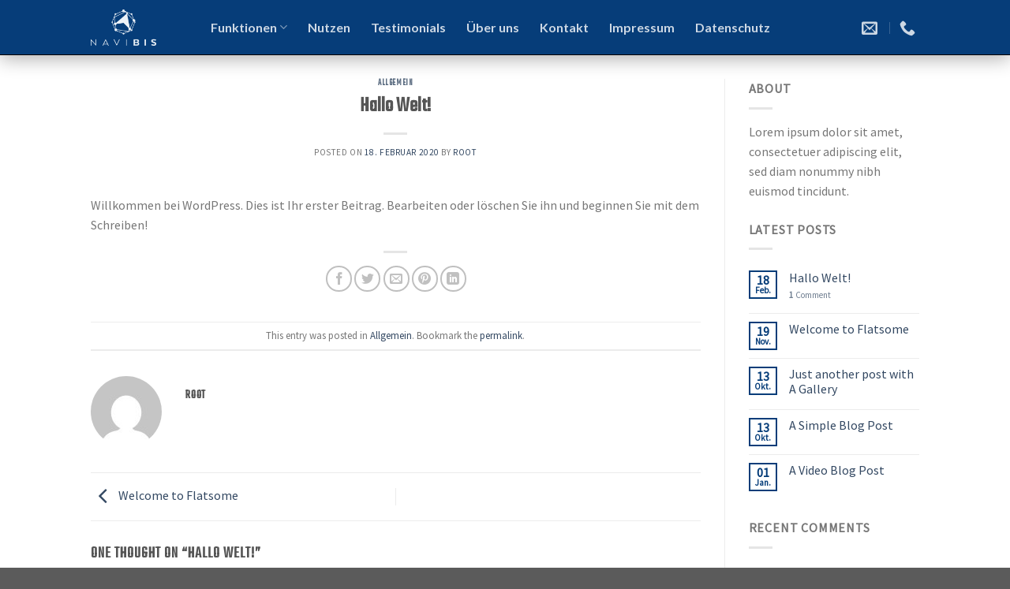

--- FILE ---
content_type: text/html; charset=UTF-8
request_url: https://business-navigator.net/2020/02/18/hallo-welt/
body_size: 67341
content:
<!DOCTYPE html>
<!--[if IE 9 ]> <html lang="de" class="ie9 loading-site no-js"> <![endif]-->
<!--[if IE 8 ]> <html lang="de" class="ie8 loading-site no-js"> <![endif]-->
<!--[if (gte IE 9)|!(IE)]><!--><html lang="de" class="loading-site no-js"> <!--<![endif]-->
<head>
	<meta charset="UTF-8" />
	<link rel="profile" href="https://gmpg.org/xfn/11" />
	<link rel="pingback" href="https://business-navigator.net/xmlrpc.php" />

	<script>(function(html){html.className = html.className.replace(/\bno-js\b/,'js')})(document.documentElement);</script>
<title>Hallo Welt! &#8211; Business Navigator</title>
<meta name='robots' content='max-image-preview:large' />
<meta name="viewport" content="width=device-width, initial-scale=1, maximum-scale=1" /><link rel='dns-prefetch' href='//fonts.googleapis.com' />
<link rel="alternate" type="application/rss+xml" title="Business Navigator &raquo; Feed" href="https://business-navigator.net/feed/" />
<link rel="alternate" type="application/rss+xml" title="Business Navigator &raquo; Kommentar-Feed" href="https://business-navigator.net/comments/feed/" />
<link rel="alternate" type="application/rss+xml" title="Business Navigator &raquo; Kommentar-Feed zu Hallo Welt!" href="https://business-navigator.net/2020/02/18/hallo-welt/feed/" />
<link rel="alternate" title="oEmbed (JSON)" type="application/json+oembed" href="https://business-navigator.net/wp-json/oembed/1.0/embed?url=https%3A%2F%2Fbusiness-navigator.net%2F2020%2F02%2F18%2Fhallo-welt%2F" />
<link rel="alternate" title="oEmbed (XML)" type="text/xml+oembed" href="https://business-navigator.net/wp-json/oembed/1.0/embed?url=https%3A%2F%2Fbusiness-navigator.net%2F2020%2F02%2F18%2Fhallo-welt%2F&#038;format=xml" />
<style id='wp-img-auto-sizes-contain-inline-css' type='text/css'>
img:is([sizes=auto i],[sizes^="auto," i]){contain-intrinsic-size:3000px 1500px}
/*# sourceURL=wp-img-auto-sizes-contain-inline-css */
</style>
<style id='wp-emoji-styles-inline-css' type='text/css'>

	img.wp-smiley, img.emoji {
		display: inline !important;
		border: none !important;
		box-shadow: none !important;
		height: 1em !important;
		width: 1em !important;
		margin: 0 0.07em !important;
		vertical-align: -0.1em !important;
		background: none !important;
		padding: 0 !important;
	}
/*# sourceURL=wp-emoji-styles-inline-css */
</style>
<style id='wp-block-library-inline-css' type='text/css'>
:root{--wp-block-synced-color:#7a00df;--wp-block-synced-color--rgb:122,0,223;--wp-bound-block-color:var(--wp-block-synced-color);--wp-editor-canvas-background:#ddd;--wp-admin-theme-color:#007cba;--wp-admin-theme-color--rgb:0,124,186;--wp-admin-theme-color-darker-10:#006ba1;--wp-admin-theme-color-darker-10--rgb:0,107,160.5;--wp-admin-theme-color-darker-20:#005a87;--wp-admin-theme-color-darker-20--rgb:0,90,135;--wp-admin-border-width-focus:2px}@media (min-resolution:192dpi){:root{--wp-admin-border-width-focus:1.5px}}.wp-element-button{cursor:pointer}:root .has-very-light-gray-background-color{background-color:#eee}:root .has-very-dark-gray-background-color{background-color:#313131}:root .has-very-light-gray-color{color:#eee}:root .has-very-dark-gray-color{color:#313131}:root .has-vivid-green-cyan-to-vivid-cyan-blue-gradient-background{background:linear-gradient(135deg,#00d084,#0693e3)}:root .has-purple-crush-gradient-background{background:linear-gradient(135deg,#34e2e4,#4721fb 50%,#ab1dfe)}:root .has-hazy-dawn-gradient-background{background:linear-gradient(135deg,#faaca8,#dad0ec)}:root .has-subdued-olive-gradient-background{background:linear-gradient(135deg,#fafae1,#67a671)}:root .has-atomic-cream-gradient-background{background:linear-gradient(135deg,#fdd79a,#004a59)}:root .has-nightshade-gradient-background{background:linear-gradient(135deg,#330968,#31cdcf)}:root .has-midnight-gradient-background{background:linear-gradient(135deg,#020381,#2874fc)}:root{--wp--preset--font-size--normal:16px;--wp--preset--font-size--huge:42px}.has-regular-font-size{font-size:1em}.has-larger-font-size{font-size:2.625em}.has-normal-font-size{font-size:var(--wp--preset--font-size--normal)}.has-huge-font-size{font-size:var(--wp--preset--font-size--huge)}.has-text-align-center{text-align:center}.has-text-align-left{text-align:left}.has-text-align-right{text-align:right}.has-fit-text{white-space:nowrap!important}#end-resizable-editor-section{display:none}.aligncenter{clear:both}.items-justified-left{justify-content:flex-start}.items-justified-center{justify-content:center}.items-justified-right{justify-content:flex-end}.items-justified-space-between{justify-content:space-between}.screen-reader-text{border:0;clip-path:inset(50%);height:1px;margin:-1px;overflow:hidden;padding:0;position:absolute;width:1px;word-wrap:normal!important}.screen-reader-text:focus{background-color:#ddd;clip-path:none;color:#444;display:block;font-size:1em;height:auto;left:5px;line-height:normal;padding:15px 23px 14px;text-decoration:none;top:5px;width:auto;z-index:100000}html :where(.has-border-color){border-style:solid}html :where([style*=border-top-color]){border-top-style:solid}html :where([style*=border-right-color]){border-right-style:solid}html :where([style*=border-bottom-color]){border-bottom-style:solid}html :where([style*=border-left-color]){border-left-style:solid}html :where([style*=border-width]){border-style:solid}html :where([style*=border-top-width]){border-top-style:solid}html :where([style*=border-right-width]){border-right-style:solid}html :where([style*=border-bottom-width]){border-bottom-style:solid}html :where([style*=border-left-width]){border-left-style:solid}html :where(img[class*=wp-image-]){height:auto;max-width:100%}:where(figure){margin:0 0 1em}html :where(.is-position-sticky){--wp-admin--admin-bar--position-offset:var(--wp-admin--admin-bar--height,0px)}@media screen and (max-width:600px){html :where(.is-position-sticky){--wp-admin--admin-bar--position-offset:0px}}

/*# sourceURL=wp-block-library-inline-css */
</style><style id='wp-block-paragraph-inline-css' type='text/css'>
.is-small-text{font-size:.875em}.is-regular-text{font-size:1em}.is-large-text{font-size:2.25em}.is-larger-text{font-size:3em}.has-drop-cap:not(:focus):first-letter{float:left;font-size:8.4em;font-style:normal;font-weight:100;line-height:.68;margin:.05em .1em 0 0;text-transform:uppercase}body.rtl .has-drop-cap:not(:focus):first-letter{float:none;margin-left:.1em}p.has-drop-cap.has-background{overflow:hidden}:root :where(p.has-background){padding:1.25em 2.375em}:where(p.has-text-color:not(.has-link-color)) a{color:inherit}p.has-text-align-left[style*="writing-mode:vertical-lr"],p.has-text-align-right[style*="writing-mode:vertical-rl"]{rotate:180deg}
/*# sourceURL=https://business-navigator.net/wp-includes/blocks/paragraph/style.min.css */
</style>
<style id='global-styles-inline-css' type='text/css'>
:root{--wp--preset--aspect-ratio--square: 1;--wp--preset--aspect-ratio--4-3: 4/3;--wp--preset--aspect-ratio--3-4: 3/4;--wp--preset--aspect-ratio--3-2: 3/2;--wp--preset--aspect-ratio--2-3: 2/3;--wp--preset--aspect-ratio--16-9: 16/9;--wp--preset--aspect-ratio--9-16: 9/16;--wp--preset--color--black: #000000;--wp--preset--color--cyan-bluish-gray: #abb8c3;--wp--preset--color--white: #ffffff;--wp--preset--color--pale-pink: #f78da7;--wp--preset--color--vivid-red: #cf2e2e;--wp--preset--color--luminous-vivid-orange: #ff6900;--wp--preset--color--luminous-vivid-amber: #fcb900;--wp--preset--color--light-green-cyan: #7bdcb5;--wp--preset--color--vivid-green-cyan: #00d084;--wp--preset--color--pale-cyan-blue: #8ed1fc;--wp--preset--color--vivid-cyan-blue: #0693e3;--wp--preset--color--vivid-purple: #9b51e0;--wp--preset--gradient--vivid-cyan-blue-to-vivid-purple: linear-gradient(135deg,rgb(6,147,227) 0%,rgb(155,81,224) 100%);--wp--preset--gradient--light-green-cyan-to-vivid-green-cyan: linear-gradient(135deg,rgb(122,220,180) 0%,rgb(0,208,130) 100%);--wp--preset--gradient--luminous-vivid-amber-to-luminous-vivid-orange: linear-gradient(135deg,rgb(252,185,0) 0%,rgb(255,105,0) 100%);--wp--preset--gradient--luminous-vivid-orange-to-vivid-red: linear-gradient(135deg,rgb(255,105,0) 0%,rgb(207,46,46) 100%);--wp--preset--gradient--very-light-gray-to-cyan-bluish-gray: linear-gradient(135deg,rgb(238,238,238) 0%,rgb(169,184,195) 100%);--wp--preset--gradient--cool-to-warm-spectrum: linear-gradient(135deg,rgb(74,234,220) 0%,rgb(151,120,209) 20%,rgb(207,42,186) 40%,rgb(238,44,130) 60%,rgb(251,105,98) 80%,rgb(254,248,76) 100%);--wp--preset--gradient--blush-light-purple: linear-gradient(135deg,rgb(255,206,236) 0%,rgb(152,150,240) 100%);--wp--preset--gradient--blush-bordeaux: linear-gradient(135deg,rgb(254,205,165) 0%,rgb(254,45,45) 50%,rgb(107,0,62) 100%);--wp--preset--gradient--luminous-dusk: linear-gradient(135deg,rgb(255,203,112) 0%,rgb(199,81,192) 50%,rgb(65,88,208) 100%);--wp--preset--gradient--pale-ocean: linear-gradient(135deg,rgb(255,245,203) 0%,rgb(182,227,212) 50%,rgb(51,167,181) 100%);--wp--preset--gradient--electric-grass: linear-gradient(135deg,rgb(202,248,128) 0%,rgb(113,206,126) 100%);--wp--preset--gradient--midnight: linear-gradient(135deg,rgb(2,3,129) 0%,rgb(40,116,252) 100%);--wp--preset--font-size--small: 13px;--wp--preset--font-size--medium: 20px;--wp--preset--font-size--large: 36px;--wp--preset--font-size--x-large: 42px;--wp--preset--spacing--20: 0.44rem;--wp--preset--spacing--30: 0.67rem;--wp--preset--spacing--40: 1rem;--wp--preset--spacing--50: 1.5rem;--wp--preset--spacing--60: 2.25rem;--wp--preset--spacing--70: 3.38rem;--wp--preset--spacing--80: 5.06rem;--wp--preset--shadow--natural: 6px 6px 9px rgba(0, 0, 0, 0.2);--wp--preset--shadow--deep: 12px 12px 50px rgba(0, 0, 0, 0.4);--wp--preset--shadow--sharp: 6px 6px 0px rgba(0, 0, 0, 0.2);--wp--preset--shadow--outlined: 6px 6px 0px -3px rgb(255, 255, 255), 6px 6px rgb(0, 0, 0);--wp--preset--shadow--crisp: 6px 6px 0px rgb(0, 0, 0);}:where(.is-layout-flex){gap: 0.5em;}:where(.is-layout-grid){gap: 0.5em;}body .is-layout-flex{display: flex;}.is-layout-flex{flex-wrap: wrap;align-items: center;}.is-layout-flex > :is(*, div){margin: 0;}body .is-layout-grid{display: grid;}.is-layout-grid > :is(*, div){margin: 0;}:where(.wp-block-columns.is-layout-flex){gap: 2em;}:where(.wp-block-columns.is-layout-grid){gap: 2em;}:where(.wp-block-post-template.is-layout-flex){gap: 1.25em;}:where(.wp-block-post-template.is-layout-grid){gap: 1.25em;}.has-black-color{color: var(--wp--preset--color--black) !important;}.has-cyan-bluish-gray-color{color: var(--wp--preset--color--cyan-bluish-gray) !important;}.has-white-color{color: var(--wp--preset--color--white) !important;}.has-pale-pink-color{color: var(--wp--preset--color--pale-pink) !important;}.has-vivid-red-color{color: var(--wp--preset--color--vivid-red) !important;}.has-luminous-vivid-orange-color{color: var(--wp--preset--color--luminous-vivid-orange) !important;}.has-luminous-vivid-amber-color{color: var(--wp--preset--color--luminous-vivid-amber) !important;}.has-light-green-cyan-color{color: var(--wp--preset--color--light-green-cyan) !important;}.has-vivid-green-cyan-color{color: var(--wp--preset--color--vivid-green-cyan) !important;}.has-pale-cyan-blue-color{color: var(--wp--preset--color--pale-cyan-blue) !important;}.has-vivid-cyan-blue-color{color: var(--wp--preset--color--vivid-cyan-blue) !important;}.has-vivid-purple-color{color: var(--wp--preset--color--vivid-purple) !important;}.has-black-background-color{background-color: var(--wp--preset--color--black) !important;}.has-cyan-bluish-gray-background-color{background-color: var(--wp--preset--color--cyan-bluish-gray) !important;}.has-white-background-color{background-color: var(--wp--preset--color--white) !important;}.has-pale-pink-background-color{background-color: var(--wp--preset--color--pale-pink) !important;}.has-vivid-red-background-color{background-color: var(--wp--preset--color--vivid-red) !important;}.has-luminous-vivid-orange-background-color{background-color: var(--wp--preset--color--luminous-vivid-orange) !important;}.has-luminous-vivid-amber-background-color{background-color: var(--wp--preset--color--luminous-vivid-amber) !important;}.has-light-green-cyan-background-color{background-color: var(--wp--preset--color--light-green-cyan) !important;}.has-vivid-green-cyan-background-color{background-color: var(--wp--preset--color--vivid-green-cyan) !important;}.has-pale-cyan-blue-background-color{background-color: var(--wp--preset--color--pale-cyan-blue) !important;}.has-vivid-cyan-blue-background-color{background-color: var(--wp--preset--color--vivid-cyan-blue) !important;}.has-vivid-purple-background-color{background-color: var(--wp--preset--color--vivid-purple) !important;}.has-black-border-color{border-color: var(--wp--preset--color--black) !important;}.has-cyan-bluish-gray-border-color{border-color: var(--wp--preset--color--cyan-bluish-gray) !important;}.has-white-border-color{border-color: var(--wp--preset--color--white) !important;}.has-pale-pink-border-color{border-color: var(--wp--preset--color--pale-pink) !important;}.has-vivid-red-border-color{border-color: var(--wp--preset--color--vivid-red) !important;}.has-luminous-vivid-orange-border-color{border-color: var(--wp--preset--color--luminous-vivid-orange) !important;}.has-luminous-vivid-amber-border-color{border-color: var(--wp--preset--color--luminous-vivid-amber) !important;}.has-light-green-cyan-border-color{border-color: var(--wp--preset--color--light-green-cyan) !important;}.has-vivid-green-cyan-border-color{border-color: var(--wp--preset--color--vivid-green-cyan) !important;}.has-pale-cyan-blue-border-color{border-color: var(--wp--preset--color--pale-cyan-blue) !important;}.has-vivid-cyan-blue-border-color{border-color: var(--wp--preset--color--vivid-cyan-blue) !important;}.has-vivid-purple-border-color{border-color: var(--wp--preset--color--vivid-purple) !important;}.has-vivid-cyan-blue-to-vivid-purple-gradient-background{background: var(--wp--preset--gradient--vivid-cyan-blue-to-vivid-purple) !important;}.has-light-green-cyan-to-vivid-green-cyan-gradient-background{background: var(--wp--preset--gradient--light-green-cyan-to-vivid-green-cyan) !important;}.has-luminous-vivid-amber-to-luminous-vivid-orange-gradient-background{background: var(--wp--preset--gradient--luminous-vivid-amber-to-luminous-vivid-orange) !important;}.has-luminous-vivid-orange-to-vivid-red-gradient-background{background: var(--wp--preset--gradient--luminous-vivid-orange-to-vivid-red) !important;}.has-very-light-gray-to-cyan-bluish-gray-gradient-background{background: var(--wp--preset--gradient--very-light-gray-to-cyan-bluish-gray) !important;}.has-cool-to-warm-spectrum-gradient-background{background: var(--wp--preset--gradient--cool-to-warm-spectrum) !important;}.has-blush-light-purple-gradient-background{background: var(--wp--preset--gradient--blush-light-purple) !important;}.has-blush-bordeaux-gradient-background{background: var(--wp--preset--gradient--blush-bordeaux) !important;}.has-luminous-dusk-gradient-background{background: var(--wp--preset--gradient--luminous-dusk) !important;}.has-pale-ocean-gradient-background{background: var(--wp--preset--gradient--pale-ocean) !important;}.has-electric-grass-gradient-background{background: var(--wp--preset--gradient--electric-grass) !important;}.has-midnight-gradient-background{background: var(--wp--preset--gradient--midnight) !important;}.has-small-font-size{font-size: var(--wp--preset--font-size--small) !important;}.has-medium-font-size{font-size: var(--wp--preset--font-size--medium) !important;}.has-large-font-size{font-size: var(--wp--preset--font-size--large) !important;}.has-x-large-font-size{font-size: var(--wp--preset--font-size--x-large) !important;}
/*# sourceURL=global-styles-inline-css */
</style>

<style id='classic-theme-styles-inline-css' type='text/css'>
/*! This file is auto-generated */
.wp-block-button__link{color:#fff;background-color:#32373c;border-radius:9999px;box-shadow:none;text-decoration:none;padding:calc(.667em + 2px) calc(1.333em + 2px);font-size:1.125em}.wp-block-file__button{background:#32373c;color:#fff;text-decoration:none}
/*# sourceURL=/wp-includes/css/classic-themes.min.css */
</style>
<link rel='stylesheet' id='flatsome-icons-css' href='https://business-navigator.net/wp-content/themes/flatsome/assets/css/fl-icons.css?ver=3.3' type='text/css' media='all' />
<link rel='stylesheet' id='flatsome-main-css' href='https://business-navigator.net/wp-content/themes/flatsome/assets/css/flatsome.css?ver=3.10.4' type='text/css' media='all' />
<link rel='stylesheet' id='flatsome-style-css' href='https://business-navigator.net/wp-content/themes/flatsome-child/style.css?ver=3.0' type='text/css' media='all' />
<link rel='stylesheet' id='flatsome-googlefonts-css' href='//fonts.googleapis.com/css?family=Teko%3Aregular%2Cregular%7CSource+Sans+Pro%3Aregular%2Cregular%7CLato%3Aregular%2C700%7CDancing+Script%3Aregular%2C400&#038;display=block&#038;ver=3.9' type='text/css' media='all' />
<script type="text/javascript" src="https://business-navigator.net/wp-includes/js/jquery/jquery.min.js?ver=3.7.1" id="jquery-core-js"></script>
<script type="text/javascript" src="https://business-navigator.net/wp-includes/js/jquery/jquery-migrate.min.js?ver=3.4.1" id="jquery-migrate-js"></script>
<link rel="https://api.w.org/" href="https://business-navigator.net/wp-json/" /><link rel="alternate" title="JSON" type="application/json" href="https://business-navigator.net/wp-json/wp/v2/posts/1" /><link rel="EditURI" type="application/rsd+xml" title="RSD" href="https://business-navigator.net/xmlrpc.php?rsd" />
<meta name="generator" content="WordPress 6.9" />
<link rel="canonical" href="https://business-navigator.net/2020/02/18/hallo-welt/" />
<link rel='shortlink' href='https://business-navigator.net/?p=1' />
<style>.bg{opacity: 0; transition: opacity 1s; -webkit-transition: opacity 1s;} .bg-loaded{opacity: 1;}</style><!--[if IE]><link rel="stylesheet" type="text/css" href="https://business-navigator.net/wp-content/themes/flatsome/assets/css/ie-fallback.css"><script src="//cdnjs.cloudflare.com/ajax/libs/html5shiv/3.6.1/html5shiv.js"></script><script>var head = document.getElementsByTagName('head')[0],style = document.createElement('style');style.type = 'text/css';style.styleSheet.cssText = ':before,:after{content:none !important';head.appendChild(style);setTimeout(function(){head.removeChild(style);}, 0);</script><script src="https://business-navigator.net/wp-content/themes/flatsome/assets/libs/ie-flexibility.js"></script><![endif]--><link rel="icon" href="https://business-navigator.net/wp-content/uploads/2020/02/cropped-favicon-16x16-1-1-32x32.png" sizes="32x32" />
<link rel="icon" href="https://business-navigator.net/wp-content/uploads/2020/02/cropped-favicon-16x16-1-1-192x192.png" sizes="192x192" />
<link rel="apple-touch-icon" href="https://business-navigator.net/wp-content/uploads/2020/02/cropped-favicon-16x16-1-1-180x180.png" />
<meta name="msapplication-TileImage" content="https://business-navigator.net/wp-content/uploads/2020/02/cropped-favicon-16x16-1-1-270x270.png" />
<style id="custom-css" type="text/css">:root {--primary-color: #063d79;}.header-main{height: 70px}#logo img{max-height: 70px}#logo{width:122px;}#logo img{padding:12px 0;}.stuck #logo img{padding:13px 0;}.header-bottom{min-height: 10px}.header-top{min-height: 20px}.transparent .header-main{height: 30px}.transparent #logo img{max-height: 30px}.has-transparent + .page-title:first-of-type,.has-transparent + #main > .page-title,.has-transparent + #main > div > .page-title,.has-transparent + #main .page-header-wrapper:first-of-type .page-title{padding-top: 60px;}.header.show-on-scroll,.stuck .header-main{height:73px!important}.stuck #logo img{max-height: 73px!important}.search-form{ width: 100%;}.header-bg-color, .header-wrapper {background-color: #063d79}.header-bottom {background-color: #f1f1f1}.header-main .nav > li > a{line-height: 16px }.stuck .header-main .nav > li > a{line-height: 50px }@media (max-width: 549px) {.header-main{height: 70px}#logo img{max-height: 70px}}.nav-dropdown-has-arrow li.has-dropdown:before{border-bottom-color: #303030;}.nav .nav-dropdown{border-color: #303030 }.nav-dropdown{border-radius:3px}.nav-dropdown{font-size:96%}.nav-dropdown-has-arrow li.has-dropdown:after{border-bottom-color: #1e1e1e;}.nav .nav-dropdown{background-color: #1e1e1e}.header-top{background-color:#202121!important;}/* Color */.accordion-title.active, .has-icon-bg .icon .icon-inner,.logo a, .primary.is-underline, .primary.is-link, .badge-outline .badge-inner, .nav-outline > li.active> a,.nav-outline >li.active > a, .cart-icon strong,[data-color='primary'], .is-outline.primary{color: #063d79;}/* Color !important */[data-text-color="primary"]{color: #063d79!important;}/* Background Color */[data-text-bg="primary"]{background-color: #063d79;}/* Background */.scroll-to-bullets a,.featured-title, .label-new.menu-item > a:after, .nav-pagination > li > .current,.nav-pagination > li > span:hover,.nav-pagination > li > a:hover,.has-hover:hover .badge-outline .badge-inner,button[type="submit"], .button.wc-forward:not(.checkout):not(.checkout-button), .button.submit-button, .button.primary:not(.is-outline),.featured-table .title,.is-outline:hover, .has-icon:hover .icon-label,.nav-dropdown-bold .nav-column li > a:hover, .nav-dropdown.nav-dropdown-bold > li > a:hover, .nav-dropdown-bold.dark .nav-column li > a:hover, .nav-dropdown.nav-dropdown-bold.dark > li > a:hover, .is-outline:hover, .tagcloud a:hover,.grid-tools a, input[type='submit']:not(.is-form), .box-badge:hover .box-text, input.button.alt,.nav-box > li > a:hover,.nav-box > li.active > a,.nav-pills > li.active > a ,.current-dropdown .cart-icon strong, .cart-icon:hover strong, .nav-line-bottom > li > a:before, .nav-line-grow > li > a:before, .nav-line > li > a:before,.banner, .header-top, .slider-nav-circle .flickity-prev-next-button:hover svg, .slider-nav-circle .flickity-prev-next-button:hover .arrow, .primary.is-outline:hover, .button.primary:not(.is-outline), input[type='submit'].primary, input[type='submit'].primary, input[type='reset'].button, input[type='button'].primary, .badge-inner{background-color: #063d79;}/* Border */.nav-vertical.nav-tabs > li.active > a,.scroll-to-bullets a.active,.nav-pagination > li > .current,.nav-pagination > li > span:hover,.nav-pagination > li > a:hover,.has-hover:hover .badge-outline .badge-inner,.accordion-title.active,.featured-table,.is-outline:hover, .tagcloud a:hover,blockquote, .has-border, .cart-icon strong:after,.cart-icon strong,.blockUI:before, .processing:before,.loading-spin, .slider-nav-circle .flickity-prev-next-button:hover svg, .slider-nav-circle .flickity-prev-next-button:hover .arrow, .primary.is-outline:hover{border-color: #063d79}.nav-tabs > li.active > a{border-top-color: #063d79}.widget_shopping_cart_content .blockUI.blockOverlay:before { border-left-color: #063d79 }.woocommerce-checkout-review-order .blockUI.blockOverlay:before { border-left-color: #063d79 }/* Fill */.slider .flickity-prev-next-button:hover svg,.slider .flickity-prev-next-button:hover .arrow{fill: #063d79;}/* Background Color */[data-icon-label]:after, .secondary.is-underline:hover,.secondary.is-outline:hover,.icon-label,.button.secondary:not(.is-outline),.button.alt:not(.is-outline), .badge-inner.on-sale, .button.checkout, .single_add_to_cart_button, .current .breadcrumb-step{ background-color:#727272; }[data-text-bg="secondary"]{background-color: #727272;}/* Color */.secondary.is-underline,.secondary.is-link, .secondary.is-outline,.stars a.active, .star-rating:before, .woocommerce-page .star-rating:before,.star-rating span:before, .color-secondary{color: #727272}/* Color !important */[data-text-color="secondary"]{color: #727272!important;}/* Border */.secondary.is-outline:hover{border-color:#727272}body{font-size: 100%;}@media screen and (max-width: 549px){body{font-size: 100%;}}body{font-family:"Source Sans Pro", sans-serif}body{font-weight: 0}.nav > li > a {font-family:"Lato", sans-serif;}.nav > li > a {font-weight: 700;}h1,h2,h3,h4,h5,h6,.heading-font, .off-canvas-center .nav-sidebar.nav-vertical > li > a{font-family: "Teko", sans-serif;}h1,h2,h3,h4,h5,h6,.heading-font,.banner h1,.banner h2{font-weight: 0;}.alt-font{font-family: "Dancing Script", sans-serif;}.alt-font{font-weight: 400!important;}.label-new.menu-item > a:after{content:"New";}.label-hot.menu-item > a:after{content:"Hot";}.label-sale.menu-item > a:after{content:"Sale";}.label-popular.menu-item > a:after{content:"Popular";}</style>		<style type="text/css" id="wp-custom-css">
			
body {
	overflow-x: hidden;
}



.custom-slider ol.flickity-page-dots {
    transform: scale(1.5);
    margin-top: 10px;
    line-height: left;
    margin: -10px;
}

.divider {
	background-color:	#ff9800 !important;
	padding: 1px;
}

.custom-shrink-2 {
	max-width: 650px !important;
}

/*
 * @font-face { 
	font-family: Arquitecta Script-Regular; 
	src: url(https://business-navigator.net//wp-content/themes/flatsome-child/fonts/Arquitecta-W01-Lt.ttf); 
	font-weight: normal; 
}

* {
	font-family: "Arquitecta" !important;
}
*/

.custom-shrink-sm {
	width: 60%;
}

.cookie-notice-container a {
	color: #fff !important
}

.w-custom-video-button .video-button-wrapper a {
	background: #ff9801;
}

div#masthead {
    border-bottom: 1px solid #000;
    box-shadow: 0 5px 23px rgba(0,0,0,0.3);	
}

.button.primary.second-color {
	background: #ff9800;
	color: #fff !important;
}

.button.primary.second-color span {
color: #fff !important;
}
	
.button.primary.is-outline.second-color {
	background: transparent;
	border-color: #ff9800;
}

.button.primary.is-outline.second-color:hover {
    background: #ff9800;
    border-color: #ff9800;
}

.box-shadow-10 {
	box-shadow:	0 0px 10px #000;
}

.text-second-color {
    color: #ff9800 !important;	
	font-weight: 900;
text-shadow: 0 1px 4px #000;
}

.margin-top-negative {
	margin-top: -100px;
}

.border-second-color > .col-inner {
	border: 3px solid #ff9800;
}


.border-white-color > .col-inner {
	border: 1px solid #666;
	overflow: hidden;
}

.icon-box-text h5 {
	color: #fff;
    font-size: 1.4em;
    margin-bottom: 15px;	
}

.border-top-grey {
	border-top: 1px solid #666;
}

.custom-background-gradient,
.custom-background-gradient .col-inner {
/* Permalink - use to edit and share this gradient: https://colorzilla.com/gradient-editor/#063d79+3,1d4977+100 */
background: #063d79; /* Old browsers */
background: -moz-linear-gradient(left, #063d79 3%, #1d4977 100%); /* FF3.6-15 */
background: -webkit-linear-gradient(left, #063d79 3%,#1d4977 100%); /* Chrome10-25,Safari5.1-6 */
background: linear-gradient(to right, #063d79 3%,#1d4977 100%); /* W3C, IE10+, FF16+, Chrome26+, Opera12+, Safari7+ */
filter: progid:DXImageTransform.Microsoft.gradient( startColorstr='#063d79', endColorstr='#1d4977',GradientType=1 ); /* IE6-9 */	
	color:#fff;
}



.open-video {
	border-color: #fff !important;
	box-shadow: 0px 4px 5px #000 !important;	
}

.open-video i {
	color: #fff;
}

.position-relative {
	position: relative;
}

.custom-map p {
	margin: 0;
}

.position-relative .section-content p {
	margin : 0 !important;
}

.map-inner {
	box-shadow: 0 0 4px #999	;
}

.custom-submit {
	    background: #ff9801 !important;
    color: #fff!important;
    font-size: 1.2em;
    width: auto;
    background: transparent !important;
    padding: 4px 40px !important;	
}

.custom-flex-align-items-center {
	display: flex;
	align-items: center;
}

.margin-auto {
	margin: auto;
	display: block;
}

.width-fit {
	width: 40%;
	width: fit-content;
}

.custom-gradient-bg {
/* Permalink - use to edit and share this gradient: https://colorzilla.com/gradient-editor/#01134d+4,06568a+32,175e82+61,06568a+80,06568a+80,01134d+96,01134d+96 */
background: #01134d; /* Old browsers */
background: -moz-linear-gradient(top, #01134d 4%, #06568a 32%, #175e82 61%, #06568a 80%, #06568a 80%, #01134d 96%, #01134d 96%); /* FF3.6-15 */
background: -webkit-linear-gradient(top, #01134d 4%,#06568a 32%,#175e82 61%,#06568a 80%,#06568a 80%,#01134d 96%,#01134d 96%); /* Chrome10-25,Safari5.1-6 */
background: linear-gradient(to bottom, #01134d 4%,#06568a 32%,#175e82 61%,#06568a 80%,#06568a 80%,#01134d 96%,#01134d 96%); /* W3C, IE10+, FF16+, Chrome26+, Opera12+, Safari7+ */
filter: progid:DXImageTransform.Microsoft.gradient( startColorstr='#01134d', endColorstr='#01134d',GradientType=0 ); /* IE6-9 */
}

.custom-gradient-bg-2 {
/* Permalink - use to edit and share this gradient: https://colorzilla.com/gradient-editor/#01134d+4,06568a+32,06568a+68,023066+83,01134d+96,01134d+96 */
background: #01134d; /* Old browsers */
background: -moz-linear-gradient(top, #01134d 4%, #06568a 32%, #06568a 68%, #023066 83%, #01134d 96%, #01134d 96%); /* FF3.6-15 */
background: -webkit-linear-gradient(top, #01134d 4%,#06568a 32%,#06568a 68%,#023066 83%,#01134d 96%,#01134d 96%); /* Chrome10-25,Safari5.1-6 */
background: linear-gradient(to bottom, #01134d 4%,#06568a 32%,#06568a 68%,#023066 83%,#01134d 96%,#01134d 96%); /* W3C, IE10+, FF16+, Chrome26+, Opera12+, Safari7+ */
filter: progid:DXImageTransform.Microsoft.gradient( startColorstr='#01134d', endColorstr='#01134d',GradientType=0 ); /* IE6-9 */
}

.custom-gradient-bg-3 {
/* Permalink - use to edit and share this gradient: https://colorzilla.com/gradient-editor/#01134d+35,016c93+100 */
background: #01134d; /* Old browsers */
background: -moz-linear-gradient(top, #01134d 35%, #016c93 100%); /* FF3.6-15 */
background: -webkit-linear-gradient(top, #01134d 35%,#016c93 100%); /* Chrome10-25,Safari5.1-6 */
background: linear-gradient(to bottom, #01134d 35%,#016c93 100%); /* W3C, IE10+, FF16+, Chrome26+, Opera12+, Safari7+ */
filter: progid:DXImageTransform.Microsoft.gradient( startColorstr='#01134d', endColorstr='#016c93',GradientType=0 ); /* IE6-9 */	
}

.custom-newsletter-form button {
	width: 250px !important;
    line-height: 0;
    margin-top: 8px !important;	
}

.wpforms-confirmation-container-full {
    background: #ff9801;
}


.force-text-dark * {
	color: #333 !important;
}

.force-text-dark h2 {
	color: #ff9800 !important;
}

.text-second-color.no-shadow {
text-shadow: none;
}

.show-mobile {
	display: none;
}

.hide-mobile {
	display: block;	
}

.custom-shrink-2 {
	width: 70%;	
}


@media (max-width: 496px) {

	.show-mobile {
		display: block;
	}

	.hide-mobile {
		display: none;	
	}

}

@media (min-width: 1100px) {

	.custom-box-style > .col-inner {
			padding: 30px !important;
			box-shadow: 0 3px 9px #bbb;
		border: 1px solid #ccc;
		background: #f6f6f6;
	}
	
	.custom-slider-tagesgeschaeft .zigzagItem__text p {
			font-size: 1.2em !important;
	}
	
	.custom-shrink-2 {
		width: 60%;
	}	
	
	.custom-shrink-sm {
		width: 80%;
	}
}

@media (max-width: 1099px) {
	.custom-slider-tagesgeschaeft .zigzagItem__text p {
			font-size: 1em !important;
	}
}

@media (max-width: 905px) {
	
	.wpforms-one-third {
			width: 100% !important;
			float: left;
			margin: 0 !important;
	}
	
	button.custom-submit {
    width: 100% !important;
    margin-bottom: 10px !important;		
	}
	

	.margin-top-negative.less {
		margin-top: -50px;
	}	
	
}



@media (min-width: 1700px) {

	.custom-slider-tagesgeschaeft .flickity-viewport {
		min-height: 410px !important;
	}

}


@media (min-width: 2200px) {

	.custom-slider-tagesgeschaeft .flickity-viewport {
		min-height: 510px !important;
	}

}


@media (min-width: 2700px) {

	.custom-slider-tagesgeschaeft .flickity-viewport {
		min-height: 700px !important;
	}
}


@media (min-width: 3700px) {

	.custom-slider-tagesgeschaeft .flickity-viewport {
		min-height: 11000px !important;
	}
}





/* COOKIE SETTINGS */

#cookie-notice {
    background-color: rgba(6, 61, 121, 0.9) !important;
	height: 100%;
}

.cookie-notice-container {
		height: 90%;
    vertical-align: middle;
    top: 200px;
    width: 80%;
    margin: auto;
    margin-top: 10%;
    max-width: 400px;
		z-index: 9999999;
		padding: 10px;
}

body.cookies-set #cookie-notice,
body.cookies-refused #cookie-notice {
	display:none !important;
	bottom: -80px !important;
}

span#cn-notice-text {
	float: left;
	margin-bottom: 15px;
	color: #fff !important;
	text-align: center;
	font-size: 1.3em;
}

a#cn-refuse-cookie {
    background: transparent;
    box-shadow: none;
    border: 0;
    color: #fff;
    font-size: 0.8em;
    font-weight: 100;
    margin-top: 2px;	
}

#cookie-notice .cn-button {
	margin: 0;
}

a#cn-accept-cookie {
    font-size: 1.2em;
    padding: 6px;
    box-shadow: 0 2px 3px #ccc;
    background-color: #ff9800;
    font-weight: 100;
    color: #fff !important;
    border-radius: 6px;
		font-weight: 900;
		width: 100%;
    float: left;
    background-image: none;
    text-shadow: 0 !important;
    line-height: 26px;
    font-weight: 100;
}

a#cn-accept-cookie:hover {
	background: #ff9800;
}

.button-text-size-small button {
    font-size: 0.9em !important;
    line-height: 31px !important;
    float: left;
}		</style>
		</head>

<body data-rsssl=1 class="wp-singular post-template-default single single-post postid-1 single-format-standard wp-theme-flatsome wp-child-theme-flatsome-child lightbox nav-dropdown-has-arrow">


<a class="skip-link screen-reader-text" href="#main">Skip to content</a>

<div id="wrapper">

	
	<header id="header" class="header has-sticky sticky-shrink">
		<div class="header-wrapper">
			<div id="top-bar" class="header-top nav-dark show-for-medium">
    <div class="flex-row container">
      <div class="flex-col hide-for-medium flex-left">
          <ul class="nav nav-left medium-nav-center nav-small  nav-divided">
                        </ul>
      </div><!-- flex-col left -->

      <div class="flex-col hide-for-medium flex-center">
          <ul class="nav nav-center nav-small  nav-divided">
                        </ul>
      </div><!-- center -->

      <div class="flex-col hide-for-medium flex-right">
         <ul class="nav top-bar-nav nav-right nav-small  nav-divided">
                        </ul>
      </div><!-- .flex-col right -->

            <div class="flex-col show-for-medium flex-grow">
          <ul class="nav nav-center nav-small mobile-nav  nav-divided">
                        </ul>
      </div>
      
    </div><!-- .flex-row -->
</div><!-- #header-top -->
<div id="masthead" class="header-main nav-dark">
      <div class="header-inner flex-row container logo-left medium-logo-center" role="navigation">

          <!-- Logo -->
          <div id="logo" class="flex-col logo">
            <!-- Header logo -->
<a href="https://business-navigator.net/" title="Business Navigator - Das dynamische Assistenzsystem für Ihr Unternehmen!" rel="home">
    <img width="122" height="70" src="https://business-navigator.net/wp-content/uploads/2020/02/NAVIBIS-bluebg-1.png" class="header_logo header-logo" alt="Business Navigator"/><img  width="122" height="70" src="https://business-navigator.net/wp-content/uploads/2020/02/NAVIBIS-bluebg-1.png" class="header-logo-dark" alt="Business Navigator"/></a>
          </div>

          <!-- Mobile Left Elements -->
          <div class="flex-col show-for-medium flex-left">
            <ul class="mobile-nav nav nav-left ">
              <li class="nav-icon has-icon">
  		<a href="#" data-open="#main-menu" data-pos="left" data-bg="main-menu-overlay" data-color="" class="is-small" aria-label="Menu" aria-controls="main-menu" aria-expanded="false">
		
		  <i class="icon-menu" ></i>
		  		</a>
	</li>            </ul>
          </div>

          <!-- Left Elements -->
          <div class="flex-col hide-for-medium flex-left
            flex-grow">
            <ul class="header-nav header-nav-main nav nav-left  nav-size-large nav-spacing-xlarge" >
              <li id="menu-item-864" class="menu-item menu-item-type-custom menu-item-object-custom menu-item-has-children  menu-item-864 has-dropdown"><a href="/#funktionen" class="nav-top-link">Funktionen<i class="icon-angle-down" ></i></a>
<ul class='nav-dropdown nav-dropdown-simple dark'>
	<li id="menu-item-946" class="menu-item menu-item-type-post_type menu-item-object-page  menu-item-946"><a href="https://business-navigator.net/handlungsempfehlungen/">Handlungsempfehlungen</a></li>
	<li id="menu-item-945" class="menu-item menu-item-type-post_type menu-item-object-page  menu-item-945"><a href="https://business-navigator.net/data-cleansing/">Data-Cleansing</a></li>
	<li id="menu-item-944" class="menu-item menu-item-type-post_type menu-item-object-page  menu-item-944"><a href="https://business-navigator.net/data-browsing/">Data-Browsing</a></li>
</ul>
</li>
<li id="menu-item-865" class="menu-item menu-item-type-custom menu-item-object-custom  menu-item-865"><a href="/#nutzen" class="nav-top-link">Nutzen</a></li>
<li id="menu-item-866" class="menu-item menu-item-type-custom menu-item-object-custom  menu-item-866"><a href="/#testimonials" class="nav-top-link">Testimonials</a></li>
<li id="menu-item-867" class="menu-item menu-item-type-custom menu-item-object-custom  menu-item-867"><a href="/#ueber-uns" class="nav-top-link">Über uns</a></li>
<li id="menu-item-868" class="menu-item menu-item-type-custom menu-item-object-custom  menu-item-868"><a href="/#kontakt" class="nav-top-link">Kontakt</a></li>
<li id="menu-item-1128" class="menu-item menu-item-type-post_type menu-item-object-page  menu-item-1128"><a href="https://business-navigator.net/impressum/" class="nav-top-link">Impressum</a></li>
<li id="menu-item-1148" class="menu-item menu-item-type-post_type menu-item-object-page  menu-item-1148"><a href="https://business-navigator.net/datenschutz/" class="nav-top-link">Datenschutz</a></li>
            </ul>
          </div>

          <!-- Right Elements -->
          <div class="flex-col hide-for-medium flex-right">
            <ul class="header-nav header-nav-main nav nav-right  nav-size-large nav-spacing-xlarge">
              <li class="header-contact-wrapper">
		<ul id="header-contact" class="nav nav-divided nav-uppercase header-contact">
		
						<li class="">
			  <a href="mailto:business-navigator@uni-wuerzburg.de" class="tooltip" title="business-navigator@uni-wuerzburg.de">
				  <i class="icon-envelop" style="font-size:20px;"></i>			       <span>
			       				       </span>
			  </a>
			</li>
					
			
						<li class="">
			  <a href="tel:(0931) 31 83 83 0" class="tooltip" title="(0931) 31 83 83 0">
			     <i class="icon-phone" style="font-size:20px;"></i>			      <span></span>
			  </a>
			</li>
				</ul>
</li>            </ul>
          </div>

          <!-- Mobile Right Elements -->
          <div class="flex-col show-for-medium flex-right">
            <ul class="mobile-nav nav nav-right ">
                          </ul>
          </div>

      </div><!-- .header-inner -->
     
            <!-- Header divider -->
      <div class="container"><div class="top-divider full-width"></div></div>
      </div><!-- .header-main -->
<div class="header-bg-container fill"><div class="header-bg-image fill"></div><div class="header-bg-color fill"></div></div><!-- .header-bg-container -->		</div><!-- header-wrapper-->
	</header>

	
	<main id="main" class="">

<div id="content" class="blog-wrapper blog-single page-wrapper">
	

<div class="row row-large row-divided ">
	
	<div class="large-9 col">
		


<article id="post-1" class="post-1 post type-post status-publish format-standard hentry category-allgemein">
	<div class="article-inner ">
		<header class="entry-header">
	<div class="entry-header-text entry-header-text-top text-center">
		<h6 class="entry-category is-xsmall">
	<a href="https://business-navigator.net/category/allgemein/" rel="category tag">Allgemein</a></h6>

<h1 class="entry-title">Hallo Welt!</h1>
<div class="entry-divider is-divider small"></div>

	<div class="entry-meta uppercase is-xsmall">
		<span class="posted-on">Posted on <a href="https://business-navigator.net/2020/02/18/hallo-welt/" rel="bookmark"><time class="entry-date published updated" datetime="2020-02-18T11:51:06+01:00">18. Februar 2020</time></a></span><span class="byline"> by <span class="meta-author vcard"><a class="url fn n" href="https://business-navigator.net/author/root/">root</a></span></span>	</div><!-- .entry-meta -->
	</div><!-- .entry-header -->

	</header><!-- post-header -->
		<div class="entry-content single-page">

	
<p>Willkommen bei WordPress. Dies ist Ihr erster Beitrag. Bearbeiten oder löschen Sie ihn und beginnen Sie mit dem Schreiben!</p>

	
	<div class="blog-share text-center"><div class="is-divider medium"></div><div class="social-icons share-icons share-row relative" ><a href="whatsapp://send?text=Hallo%20Welt%21 - https://business-navigator.net/2020/02/18/hallo-welt/" data-action="share/whatsapp/share" class="icon button circle is-outline tooltip whatsapp show-for-medium" title="Share on WhatsApp"><i class="icon-whatsapp"></i></a><a href="//www.facebook.com/sharer.php?u=https://business-navigator.net/2020/02/18/hallo-welt/" data-label="Facebook" onclick="window.open(this.href,this.title,'width=500,height=500,top=300px,left=300px');  return false;" rel="noopener noreferrer nofollow" target="_blank" class="icon button circle is-outline tooltip facebook" title="Share on Facebook"><i class="icon-facebook" ></i></a><a href="//twitter.com/share?url=https://business-navigator.net/2020/02/18/hallo-welt/" onclick="window.open(this.href,this.title,'width=500,height=500,top=300px,left=300px');  return false;" rel="noopener noreferrer nofollow" target="_blank" class="icon button circle is-outline tooltip twitter" title="Share on Twitter"><i class="icon-twitter" ></i></a><a href="mailto:enteryour@addresshere.com?subject=Hallo%20Welt%21&amp;body=Check%20this%20out:%20https://business-navigator.net/2020/02/18/hallo-welt/" rel="nofollow" class="icon button circle is-outline tooltip email" title="Email to a Friend"><i class="icon-envelop" ></i></a><a href="//pinterest.com/pin/create/button/?url=https://business-navigator.net/2020/02/18/hallo-welt/&amp;media=&amp;description=Hallo%20Welt%21" onclick="window.open(this.href,this.title,'width=500,height=500,top=300px,left=300px');  return false;" rel="noopener noreferrer nofollow" target="_blank" class="icon button circle is-outline tooltip pinterest" title="Pin on Pinterest"><i class="icon-pinterest" ></i></a><a href="//www.linkedin.com/shareArticle?mini=true&url=https://business-navigator.net/2020/02/18/hallo-welt/&title=Hallo%20Welt%21" onclick="window.open(this.href,this.title,'width=500,height=500,top=300px,left=300px');  return false;"  rel="noopener noreferrer nofollow" target="_blank" class="icon button circle is-outline tooltip linkedin" title="Share on LinkedIn"><i class="icon-linkedin" ></i></a></div></div></div><!-- .entry-content2 -->

	<footer class="entry-meta text-center">
		This entry was posted in <a href="https://business-navigator.net/category/allgemein/" rel="category tag">Allgemein</a>. Bookmark the <a href="https://business-navigator.net/2020/02/18/hallo-welt/" title="Permalink to Hallo Welt!" rel="bookmark">permalink</a>.	</footer><!-- .entry-meta -->

	<div class="entry-author author-box">
		<div class="flex-row align-top">
			<div class="flex-col mr circle">
				<div class="blog-author-image">
					<img alt='' src="data:image/svg+xml,%3Csvg%20viewBox%3D%220%200%2090%2090%22%20xmlns%3D%22http%3A%2F%2Fwww.w3.org%2F2000%2Fsvg%22%3E%3C%2Fsvg%3E" data-src='https://secure.gravatar.com/avatar/663486ab0c1baad46ac724fc3fb870002fc2e3892cde1ebcfec07e75adfd239a?s=90&#038;d=mm&#038;r=g' srcset="" data-srcset='https://secure.gravatar.com/avatar/663486ab0c1baad46ac724fc3fb870002fc2e3892cde1ebcfec07e75adfd239a?s=180&#038;d=mm&#038;r=g 2x' class='lazy-load avatar avatar-90 photo' height='90' width='90' decoding='async'/>				</div>
			</div><!-- .flex-col -->
			<div class="flex-col flex-grow">
				<h5 class="author-name uppercase pt-half">
					root				</h5>
				<p class="author-desc small"></p>
			</div><!-- .flex-col -->
		</div>
	</div>

        <nav role="navigation" id="nav-below" class="navigation-post">
	<div class="flex-row next-prev-nav bt bb">
		<div class="flex-col flex-grow nav-prev text-left">
			    <div class="nav-previous"><a href="https://business-navigator.net/2015/11/19/welcome-to-flatsome/" rel="prev"><span class="hide-for-small"><i class="icon-angle-left" ></i></span> Welcome to Flatsome</a></div>
		</div>
		<div class="flex-col flex-grow nav-next text-right">
			    		</div>
	</div>

	    </nav><!-- #nav-below -->

    	</div><!-- .article-inner -->
</article><!-- #-1 -->




<div id="comments" class="comments-area">

	
			<h3 class="comments-title uppercase">
			One thought on &ldquo;<span>Hallo Welt!</span>&rdquo;		</h3>

		<ol class="comment-list">
				<li class="comment even thread-even depth-1" id="li-comment-1">
		<article id="comment-1" class="comment-inner">

            <div class="flex-row align-top">
                <div class="flex-col">
                    <div class="comment-author mr-half">
                        <img alt='' src="data:image/svg+xml,%3Csvg%20viewBox%3D%220%200%2070%2070%22%20xmlns%3D%22http%3A%2F%2Fwww.w3.org%2F2000%2Fsvg%22%3E%3C%2Fsvg%3E" data-src='https://secure.gravatar.com/avatar/8e1606e6fba450a9362af43874c1b2dfad34c782e33d0a51e1b46c18a2a567dd?s=70&#038;d=mm&#038;r=g' srcset="" data-srcset='https://secure.gravatar.com/avatar/8e1606e6fba450a9362af43874c1b2dfad34c782e33d0a51e1b46c18a2a567dd?s=140&#038;d=mm&#038;r=g 2x' class='lazy-load avatar avatar-70 photo' height='70' width='70' loading='lazy' decoding='async'/>                    </div>
                </div><!-- .large-3 -->

                <div class="flex-col flex-grow">
                    <cite class="strong fn"><a href="https://wordpress.org/" class="url" rel="ugc external nofollow">Ein WordPress-Kommentator</a></cite> <span class="says">says:</span>                    
                   <div class="comment-content"><p>Hallo, dies ist ein Kommentar.<br />
Um mit dem Freischalten, Bearbeiten und Löschen von Kommentaren zu beginnen, besuchen Sie bitte die Kommentare-Ansicht im Dashboard.<br />
Die Avatare der Kommentatoren kommen von <a href="https://gravatar.com">Gravatar</a>.</p>
</div>


                 <div class="comment-meta commentmetadata uppercase is-xsmall clear">
                    <a href="https://business-navigator.net/2020/02/18/hallo-welt/#comment-1"><time datetime="2020-02-18T11:51:06+01:00" class="pull-left">
                    18. Februar 2020 at 11:51                    </time></a>
                    
                        <div class="reply pull-right">
                            <a rel="nofollow" class="comment-reply-link" href="https://business-navigator.net/2020/02/18/hallo-welt/?replytocom=1#respond" data-commentid="1" data-postid="1" data-belowelement="comment-1" data-respondelement="respond" data-replyto="Auf Ein WordPress-Kommentator antworten" aria-label="Auf Ein WordPress-Kommentator antworten">Antworten</a>                        </div><!-- .reply -->
                </div><!-- .comment-meta .commentmetadata -->

                </div><!-- .flex-col -->
            </div><!-- .flex-row -->
		</article>
    <!-- #comment -->

	</li><!-- #comment-## -->
		</ol><!-- .comment-list -->

		
	
	
		<div id="respond" class="comment-respond">
		<h3 id="reply-title" class="comment-reply-title">Schreiben Sie einen Kommentar <small><a rel="nofollow" id="cancel-comment-reply-link" href="/2020/02/18/hallo-welt/#respond" style="display:none;">Antwort abbrechen</a></small></h3><form action="https://business-navigator.net/wp-comments-post.php" method="post" id="commentform" class="comment-form"><p class="comment-notes"><span id="email-notes">Ihre E-Mail-Adresse wird nicht veröffentlicht.</span> <span class="required-field-message">Erforderliche Felder sind mit <span class="required">*</span> markiert</span></p><p class="comment-form-comment"><label for="comment">Kommentar <span class="required">*</span></label> <textarea id="comment" name="comment" cols="45" rows="8" maxlength="65525" required></textarea></p><p class="comment-form-author"><label for="author">Name <span class="required">*</span></label> <input id="author" name="author" type="text" value="" size="30" maxlength="245" autocomplete="name" required /></p>
<p class="comment-form-email"><label for="email">E-Mail-Adresse <span class="required">*</span></label> <input id="email" name="email" type="email" value="" size="30" maxlength="100" aria-describedby="email-notes" autocomplete="email" required /></p>
<p class="comment-form-url"><label for="url">Website</label> <input id="url" name="url" type="url" value="" size="30" maxlength="200" autocomplete="url" /></p>
<p class="comment-form-cookies-consent"><input id="wp-comment-cookies-consent" name="wp-comment-cookies-consent" type="checkbox" value="yes" /> <label for="wp-comment-cookies-consent">Meinen Namen, meine E-Mail-Adresse und meine Website in diesem Browser für die nächste Kommentierung speichern.</label></p>
<p class="form-submit"><input name="submit" type="submit" id="submit" class="submit" value="Kommentar abschicken" /> <input type='hidden' name='comment_post_ID' value='1' id='comment_post_ID' />
<input type='hidden' name='comment_parent' id='comment_parent' value='0' />
</p></form>	</div><!-- #respond -->
	
</div><!-- #comments -->
	</div> <!-- .large-9 -->

	<div class="post-sidebar large-3 col">
		<div id="secondary" class="widget-area " role="complementary">
		<aside id="text-13" class="widget widget_text"><span class="widget-title "><span>About</span></span><div class="is-divider small"></div>			<div class="textwidget">Lorem ipsum dolor sit amet, consectetuer adipiscing elit, sed diam nonummy nibh euismod tincidunt.</div>
		</aside>		<aside id="flatsome_recent_posts-17" class="widget flatsome_recent_posts">		<span class="widget-title "><span>Latest Posts</span></span><div class="is-divider small"></div>		<ul>		
		
		<li class="recent-blog-posts-li">
			<div class="flex-row recent-blog-posts align-top pt-half pb-half">
				<div class="flex-col mr-half">
					<div class="badge post-date badge-small badge-outline">
							<div class="badge-inner bg-fill" >
                                								<span class="post-date-day">18</span><br>
								<span class="post-date-month is-xsmall">Feb.</span>
                                							</div>
					</div>
				</div><!-- .flex-col -->
				<div class="flex-col flex-grow">
					  <a href="https://business-navigator.net/2020/02/18/hallo-welt/" title="Hallo Welt!">Hallo Welt!</a>
				   	  <span class="post_comments op-7 block is-xsmall"><a href="https://business-navigator.net/2020/02/18/hallo-welt/#comments"><strong>1</strong> Comment</a></span>
				</div>
			</div><!-- .flex-row -->
		</li>
		
		
		<li class="recent-blog-posts-li">
			<div class="flex-row recent-blog-posts align-top pt-half pb-half">
				<div class="flex-col mr-half">
					<div class="badge post-date badge-small badge-outline">
							<div class="badge-inner bg-fill" >
                                								<span class="post-date-day">19</span><br>
								<span class="post-date-month is-xsmall">Nov.</span>
                                							</div>
					</div>
				</div><!-- .flex-col -->
				<div class="flex-col flex-grow">
					  <a href="https://business-navigator.net/2015/11/19/welcome-to-flatsome/" title="Welcome to Flatsome">Welcome to Flatsome</a>
				   	  <span class="post_comments op-7 block is-xsmall"><a href="https://business-navigator.net/2015/11/19/welcome-to-flatsome/#respond"></a></span>
				</div>
			</div><!-- .flex-row -->
		</li>
		
		
		<li class="recent-blog-posts-li">
			<div class="flex-row recent-blog-posts align-top pt-half pb-half">
				<div class="flex-col mr-half">
					<div class="badge post-date badge-small badge-outline">
							<div class="badge-inner bg-fill" >
                                								<span class="post-date-day">13</span><br>
								<span class="post-date-month is-xsmall">Okt.</span>
                                							</div>
					</div>
				</div><!-- .flex-col -->
				<div class="flex-col flex-grow">
					  <a href="https://business-navigator.net/2015/10/13/velkommen-til-bloggen-min/" title="Just another post with A Gallery">Just another post with A Gallery</a>
				   	  <span class="post_comments op-7 block is-xsmall"><a href="https://business-navigator.net/2015/10/13/velkommen-til-bloggen-min/#respond"></a></span>
				</div>
			</div><!-- .flex-row -->
		</li>
		
		
		<li class="recent-blog-posts-li">
			<div class="flex-row recent-blog-posts align-top pt-half pb-half">
				<div class="flex-col mr-half">
					<div class="badge post-date badge-small badge-outline">
							<div class="badge-inner bg-fill" >
                                								<span class="post-date-day">13</span><br>
								<span class="post-date-month is-xsmall">Okt.</span>
                                							</div>
					</div>
				</div><!-- .flex-col -->
				<div class="flex-col flex-grow">
					  <a href="https://business-navigator.net/2015/10/13/a-simple-blog-post/" title="A Simple Blog Post">A Simple Blog Post</a>
				   	  <span class="post_comments op-7 block is-xsmall"><a href="https://business-navigator.net/2015/10/13/a-simple-blog-post/#respond"></a></span>
				</div>
			</div><!-- .flex-row -->
		</li>
		
		
		<li class="recent-blog-posts-li">
			<div class="flex-row recent-blog-posts align-top pt-half pb-half">
				<div class="flex-col mr-half">
					<div class="badge post-date badge-small badge-outline">
							<div class="badge-inner bg-fill" >
                                								<span class="post-date-day">01</span><br>
								<span class="post-date-month is-xsmall">Jan.</span>
                                							</div>
					</div>
				</div><!-- .flex-col -->
				<div class="flex-col flex-grow">
					  <a href="https://business-navigator.net/2014/01/01/a-video-blog-post/" title="A Video Blog Post">A Video Blog Post</a>
				   	  <span class="post_comments op-7 block is-xsmall"><a href="https://business-navigator.net/2014/01/01/a-video-blog-post/#respond"></a></span>
				</div>
			</div><!-- .flex-row -->
		</li>
				</ul>		</aside><aside id="recent-comments-5" class="widget widget_recent_comments"><span class="widget-title "><span>Recent Comments</span></span><div class="is-divider small"></div><ul id="recentcomments"><li class="recentcomments"><span class="comment-author-link"><a href="https://wordpress.org/" class="url" rel="ugc external nofollow">Ein WordPress-Kommentator</a></span> bei <a href="https://business-navigator.net/2020/02/18/hallo-welt/#comment-1">Hallo Welt!</a></li></ul></aside><aside id="tag_cloud-9" class="widget widget_tag_cloud"><span class="widget-title "><span>Tag Cloud</span></span><div class="is-divider small"></div><div class="tagcloud"><a href="https://business-navigator.net/tag/brooklyn/" class="tag-cloud-link tag-link-5 tag-link-position-1" style="font-size: 8pt;" aria-label="brooklyn (2 Einträge)">brooklyn</a>
<a href="https://business-navigator.net/tag/fashion/" class="tag-cloud-link tag-link-6 tag-link-position-2" style="font-size: 8pt;" aria-label="fashion (2 Einträge)">fashion</a>
<a href="https://business-navigator.net/tag/style-2/" class="tag-cloud-link tag-link-7 tag-link-position-3" style="font-size: 8pt;" aria-label="style (2 Einträge)">style</a>
<a href="https://business-navigator.net/tag/women-3/" class="tag-cloud-link tag-link-8 tag-link-position-4" style="font-size: 8pt;" aria-label="women (2 Einträge)">women</a></div>
</aside><aside id="categories-14" class="widget widget_categories"><span class="widget-title "><span>Kategorien</span></span><div class="is-divider small"></div>
			<ul>
					<li class="cat-item cat-item-1"><a href="https://business-navigator.net/category/allgemein/">Allgemein</a> (1)
</li>
	<li class="cat-item cat-item-3"><a href="https://business-navigator.net/category/style/">Style</a> (5)
</li>
	<li class="cat-item cat-item-2"><a href="https://business-navigator.net/category/uncategorized/">Uncategorized</a> (3)
</li>
			</ul>

			</aside><aside id="archives-7" class="widget widget_archive"><span class="widget-title "><span>Archiv</span></span><div class="is-divider small"></div>
			<ul>
					<li><a href='https://business-navigator.net/2020/02/'>Februar 2020</a>&nbsp;(1)</li>
	<li><a href='https://business-navigator.net/2015/11/'>November 2015</a>&nbsp;(1)</li>
	<li><a href='https://business-navigator.net/2015/10/'>Oktober 2015</a>&nbsp;(2)</li>
	<li><a href='https://business-navigator.net/2014/01/'>Januar 2014</a>&nbsp;(1)</li>
	<li><a href='https://business-navigator.net/2013/12/'>Dezember 2013</a>&nbsp;(2)</li>
	<li><a href='https://business-navigator.net/2013/08/'>August 2013</a>&nbsp;(2)</li>
			</ul>

			</aside></div><!-- #secondary -->
	</div><!-- .post-sidebar -->

</div><!-- .row -->

</div><!-- #content .page-wrapper -->


</main><!-- #main -->

<footer id="footer" class="footer-wrapper">

	<div class="row row-collapse row-full-width"  id="row-572486531">

<div class="col small-12 large-12"  ><div class="col-inner text-center"  >

<div class="row row-collapse"  id="row-918003836">

<div class="col small-12 large-12"  ><div class="col-inner text-center"  >
<div style="background: #333; width: 100%; color: #fff;">
<div class="footer__primary" style="text-align: center; padding: 20px; padding-bottom: 0; width: 100%; float: left;">

 julian.lurz@navibis.de   |   +49 176 322 87 181 |

<span style="color: #fff !important;">
<a style="color: #fff !important;" href="/datenschutz" target="_blank" rel="noopener noreferrer">Datenschutz </a>| <a style="color: #fff !important;" href="/impressum" target="_blank" rel="noopener noreferrer">Impressum</a></span>

</div>
</div>
<div class="row row-collapse"  id="row-630713291">

<div class="col small-12 large-12"  ><div class="col-inner text-center"  >

	<div class="img has-hover x md-x lg-x y md-y lg-y" id="image_2055713455">
								<div class="img-inner dark" >
			<img width="300" height="166" src="https://business-navigator.net/wp-content/uploads/2020/02/NAVIBIS-bluebg-1.png" class="attachment-large size-large" alt="" decoding="async" loading="lazy" />						
					</div>
								
<style scope="scope">

#image_2055713455 {
  width: 20%;
}
</style>
	</div>
	
<div style="background: #333; width: 100%; color: #fff;">
<div class="footer__primary" style="text-align: center; padding: 20px; padding-bottom: 0; width: 100%; float: left;">

Copyright 2026 © <strong>EXIST-Team Business Navigator</strong>

</div>
</div>
</div></div>


<style scope="scope">

</style>
</div>

</div></div>


<style scope="scope">

#row-918003836 > .col > .col-inner {
  padding: 20px 0px 40px 0px;
}
</style>
</div>

</div></div>


<style scope="scope">

#row-572486531 > .col > .col-inner {
  background-color: rgb(51, 51, 51);
}
</style>
</div>
<div class="absolute-footer dark medium-text-center small-text-center">
  <div class="container clearfix">

    
    <div class="footer-primary pull-left">
                          <div class="copyright-footer">
        <span style="width:100%;text-align:center;display:block;">

</span>      </div>
          </div><!-- .left -->
  </div><!-- .container -->
</div><!-- .absolute-footer -->
<a href="#top" class="back-to-top button icon invert plain fixed bottom z-1 is-outline hide-for-medium circle" id="top-link"><i class="icon-angle-up" ></i></a>

</footer><!-- .footer-wrapper -->

</div><!-- #wrapper -->

<!-- Mobile Sidebar -->
<div id="main-menu" class="mobile-sidebar no-scrollbar mfp-hide">
    <div class="sidebar-menu no-scrollbar ">
        <ul class="nav nav-sidebar  nav-vertical nav-uppercase">
              <li class="menu-item menu-item-type-custom menu-item-object-custom menu-item-has-children menu-item-864"><a href="/#funktionen" class="nav-top-link">Funktionen</a>
<ul class=children>
	<li class="menu-item menu-item-type-post_type menu-item-object-page menu-item-946"><a href="https://business-navigator.net/handlungsempfehlungen/">Handlungsempfehlungen</a></li>
	<li class="menu-item menu-item-type-post_type menu-item-object-page menu-item-945"><a href="https://business-navigator.net/data-cleansing/">Data-Cleansing</a></li>
	<li class="menu-item menu-item-type-post_type menu-item-object-page menu-item-944"><a href="https://business-navigator.net/data-browsing/">Data-Browsing</a></li>
</ul>
</li>
<li class="menu-item menu-item-type-custom menu-item-object-custom menu-item-865"><a href="/#nutzen" class="nav-top-link">Nutzen</a></li>
<li class="menu-item menu-item-type-custom menu-item-object-custom menu-item-866"><a href="/#testimonials" class="nav-top-link">Testimonials</a></li>
<li class="menu-item menu-item-type-custom menu-item-object-custom menu-item-867"><a href="/#ueber-uns" class="nav-top-link">Über uns</a></li>
<li class="menu-item menu-item-type-custom menu-item-object-custom menu-item-868"><a href="/#kontakt" class="nav-top-link">Kontakt</a></li>
<li class="menu-item menu-item-type-post_type menu-item-object-page menu-item-1128"><a href="https://business-navigator.net/impressum/" class="nav-top-link">Impressum</a></li>
<li class="menu-item menu-item-type-post_type menu-item-object-page menu-item-1148"><a href="https://business-navigator.net/datenschutz/" class="nav-top-link">Datenschutz</a></li>
<li class="header-contact-wrapper">
		<ul id="header-contact" class="nav nav-divided nav-uppercase header-contact">
		
						<li class="">
			  <a href="mailto:business-navigator@uni-wuerzburg.de" class="tooltip" title="business-navigator@uni-wuerzburg.de">
				  <i class="icon-envelop" style="font-size:20px;"></i>			       <span>
			       				       </span>
			  </a>
			</li>
					
			
						<li class="">
			  <a href="tel:(0931) 31 83 83 0" class="tooltip" title="(0931) 31 83 83 0">
			     <i class="icon-phone" style="font-size:20px;"></i>			      <span></span>
			  </a>
			</li>
				</ul>
</li>        </ul>
    </div><!-- inner -->
</div><!-- #mobile-menu -->
<script type="speculationrules">
{"prefetch":[{"source":"document","where":{"and":[{"href_matches":"/*"},{"not":{"href_matches":["/wp-*.php","/wp-admin/*","/wp-content/uploads/*","/wp-content/*","/wp-content/plugins/*","/wp-content/themes/flatsome-child/*","/wp-content/themes/flatsome/*","/*\\?(.+)"]}},{"not":{"selector_matches":"a[rel~=\"nofollow\"]"}},{"not":{"selector_matches":".no-prefetch, .no-prefetch a"}}]},"eagerness":"conservative"}]}
</script>
<script type="text/javascript" src="https://business-navigator.net/wp-content/themes/flatsome/inc/extensions/flatsome-live-search/flatsome-live-search.js?ver=3.10.4" id="flatsome-live-search-js"></script>
<script type="text/javascript" src="https://business-navigator.net/wp-includes/js/hoverIntent.min.js?ver=1.10.2" id="hoverIntent-js"></script>
<script type="text/javascript" id="flatsome-js-js-extra">
/* <![CDATA[ */
var flatsomeVars = {"ajaxurl":"https://business-navigator.net/wp-admin/admin-ajax.php","rtl":"","sticky_height":"73","lightbox":{"close_markup":"\u003Cbutton title=\"%title%\" type=\"button\" class=\"mfp-close\"\u003E\u003Csvg xmlns=\"http://www.w3.org/2000/svg\" width=\"28\" height=\"28\" viewBox=\"0 0 24 24\" fill=\"none\" stroke=\"currentColor\" stroke-width=\"2\" stroke-linecap=\"round\" stroke-linejoin=\"round\" class=\"feather feather-x\"\u003E\u003Cline x1=\"18\" y1=\"6\" x2=\"6\" y2=\"18\"\u003E\u003C/line\u003E\u003Cline x1=\"6\" y1=\"6\" x2=\"18\" y2=\"18\"\u003E\u003C/line\u003E\u003C/svg\u003E\u003C/button\u003E","close_btn_inside":false},"user":{"can_edit_pages":false}};
//# sourceURL=flatsome-js-js-extra
/* ]]> */
</script>
<script type="text/javascript" src="https://business-navigator.net/wp-content/themes/flatsome/assets/js/flatsome.js?ver=3.10.4" id="flatsome-js-js"></script>
<script type="text/javascript" src="https://business-navigator.net/wp-content/themes/flatsome/inc/extensions/flatsome-lazy-load/flatsome-lazy-load.js?ver=3.10.4" id="flatsome-lazy-js"></script>
<script type="text/javascript" src="https://business-navigator.net/wp-includes/js/comment-reply.min.js?ver=6.9" id="comment-reply-js" async="async" data-wp-strategy="async" fetchpriority="low"></script>
<script id="wp-emoji-settings" type="application/json">
{"baseUrl":"https://s.w.org/images/core/emoji/17.0.2/72x72/","ext":".png","svgUrl":"https://s.w.org/images/core/emoji/17.0.2/svg/","svgExt":".svg","source":{"concatemoji":"https://business-navigator.net/wp-includes/js/wp-emoji-release.min.js?ver=6.9"}}
</script>
<script type="module">
/* <![CDATA[ */
/*! This file is auto-generated */
const a=JSON.parse(document.getElementById("wp-emoji-settings").textContent),o=(window._wpemojiSettings=a,"wpEmojiSettingsSupports"),s=["flag","emoji"];function i(e){try{var t={supportTests:e,timestamp:(new Date).valueOf()};sessionStorage.setItem(o,JSON.stringify(t))}catch(e){}}function c(e,t,n){e.clearRect(0,0,e.canvas.width,e.canvas.height),e.fillText(t,0,0);t=new Uint32Array(e.getImageData(0,0,e.canvas.width,e.canvas.height).data);e.clearRect(0,0,e.canvas.width,e.canvas.height),e.fillText(n,0,0);const a=new Uint32Array(e.getImageData(0,0,e.canvas.width,e.canvas.height).data);return t.every((e,t)=>e===a[t])}function p(e,t){e.clearRect(0,0,e.canvas.width,e.canvas.height),e.fillText(t,0,0);var n=e.getImageData(16,16,1,1);for(let e=0;e<n.data.length;e++)if(0!==n.data[e])return!1;return!0}function u(e,t,n,a){switch(t){case"flag":return n(e,"\ud83c\udff3\ufe0f\u200d\u26a7\ufe0f","\ud83c\udff3\ufe0f\u200b\u26a7\ufe0f")?!1:!n(e,"\ud83c\udde8\ud83c\uddf6","\ud83c\udde8\u200b\ud83c\uddf6")&&!n(e,"\ud83c\udff4\udb40\udc67\udb40\udc62\udb40\udc65\udb40\udc6e\udb40\udc67\udb40\udc7f","\ud83c\udff4\u200b\udb40\udc67\u200b\udb40\udc62\u200b\udb40\udc65\u200b\udb40\udc6e\u200b\udb40\udc67\u200b\udb40\udc7f");case"emoji":return!a(e,"\ud83e\u1fac8")}return!1}function f(e,t,n,a){let r;const o=(r="undefined"!=typeof WorkerGlobalScope&&self instanceof WorkerGlobalScope?new OffscreenCanvas(300,150):document.createElement("canvas")).getContext("2d",{willReadFrequently:!0}),s=(o.textBaseline="top",o.font="600 32px Arial",{});return e.forEach(e=>{s[e]=t(o,e,n,a)}),s}function r(e){var t=document.createElement("script");t.src=e,t.defer=!0,document.head.appendChild(t)}a.supports={everything:!0,everythingExceptFlag:!0},new Promise(t=>{let n=function(){try{var e=JSON.parse(sessionStorage.getItem(o));if("object"==typeof e&&"number"==typeof e.timestamp&&(new Date).valueOf()<e.timestamp+604800&&"object"==typeof e.supportTests)return e.supportTests}catch(e){}return null}();if(!n){if("undefined"!=typeof Worker&&"undefined"!=typeof OffscreenCanvas&&"undefined"!=typeof URL&&URL.createObjectURL&&"undefined"!=typeof Blob)try{var e="postMessage("+f.toString()+"("+[JSON.stringify(s),u.toString(),c.toString(),p.toString()].join(",")+"));",a=new Blob([e],{type:"text/javascript"});const r=new Worker(URL.createObjectURL(a),{name:"wpTestEmojiSupports"});return void(r.onmessage=e=>{i(n=e.data),r.terminate(),t(n)})}catch(e){}i(n=f(s,u,c,p))}t(n)}).then(e=>{for(const n in e)a.supports[n]=e[n],a.supports.everything=a.supports.everything&&a.supports[n],"flag"!==n&&(a.supports.everythingExceptFlag=a.supports.everythingExceptFlag&&a.supports[n]);var t;a.supports.everythingExceptFlag=a.supports.everythingExceptFlag&&!a.supports.flag,a.supports.everything||((t=a.source||{}).concatemoji?r(t.concatemoji):t.wpemoji&&t.twemoji&&(r(t.twemoji),r(t.wpemoji)))});
//# sourceURL=https://business-navigator.net/wp-includes/js/wp-emoji-loader.min.js
/* ]]> */
</script>

</body>
</html>
